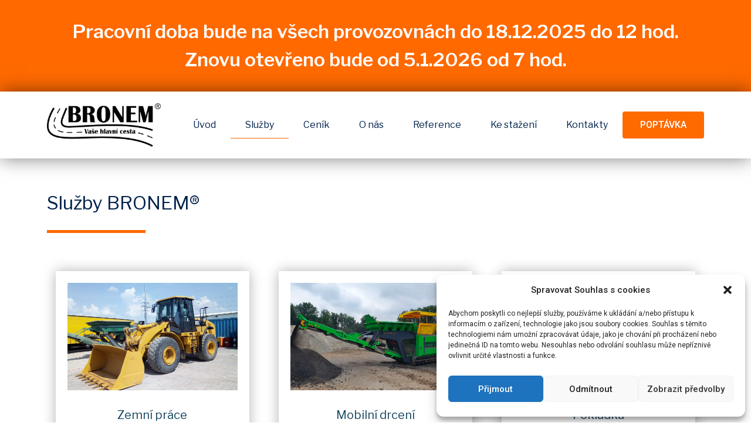

--- FILE ---
content_type: text/css
request_url: https://bronem.cz/wp-content/uploads/elementor/css/post-10.css?ver=1725442676
body_size: 177
content:
.elementor-kit-10{--e-global-color-primary:#00224B;--e-global-color-secondary:#000000;--e-global-color-text:#7A7A7A;--e-global-color-accent:#FF6900;--e-global-color-8b32924:#FFFFFF;--e-global-color-130081b:#EFF2F0;--e-global-typography-primary-font-family:"Libre Franklin";--e-global-typography-primary-font-weight:400;--e-global-typography-secondary-font-family:"Libre Franklin";--e-global-typography-secondary-font-weight:400;--e-global-typography-text-font-family:"Libre Franklin";--e-global-typography-text-font-weight:400;--e-global-typography-accent-font-family:"Libre Franklin";--e-global-typography-accent-font-weight:500;}.elementor-kit-10 h2{color:var( --e-global-color-primary );font-size:32px;}.elementor-section.elementor-section-boxed > .elementor-container{max-width:1140px;}.e-con{--container-max-width:1140px;}.elementor-widget:not(:last-child){margin-block-end:20px;}.elementor-element{--widgets-spacing:20px 20px;}{}h1.entry-title{display:var(--page-title-display);}.elementor-kit-10 e-page-transition{background-color:#FFBC7D;}.site-header{padding-right:0px;padding-left:0px;}@media(max-width:1024px){.elementor-section.elementor-section-boxed > .elementor-container{max-width:1024px;}.e-con{--container-max-width:1024px;}}@media(max-width:767px){.elementor-section.elementor-section-boxed > .elementor-container{max-width:767px;}.e-con{--container-max-width:767px;}}

--- FILE ---
content_type: text/css
request_url: https://bronem.cz/wp-content/uploads/elementor/css/post-27.css?ver=1725450655
body_size: 522
content:
.elementor-27 .elementor-element.elementor-element-130af7ff{margin-top:50px;margin-bottom:0px;}.elementor-27 .elementor-element.elementor-element-10f60d7{--divider-border-style:solid;--divider-color:var( --e-global-color-accent );--divider-border-width:5px;}.elementor-27 .elementor-element.elementor-element-10f60d7 .elementor-divider-separator{width:15%;}.elementor-27 .elementor-element.elementor-element-10f60d7 .elementor-divider{padding-block-start:10px;padding-block-end:10px;}.elementor-27 .elementor-element.elementor-element-7be8bac1{margin-top:20px;margin-bottom:0px;}.elementor-27 .elementor-element.elementor-element-183fbf2e > .elementor-element-populated{padding:25px 25px 25px 25px;}.elementor-27 .elementor-element.elementor-element-4db492d1.elementor-position-right .elementor-image-box-img{margin-left:15px;}.elementor-27 .elementor-element.elementor-element-4db492d1.elementor-position-left .elementor-image-box-img{margin-right:15px;}.elementor-27 .elementor-element.elementor-element-4db492d1.elementor-position-top .elementor-image-box-img{margin-bottom:15px;}.elementor-27 .elementor-element.elementor-element-4db492d1 .elementor-image-box-wrapper .elementor-image-box-img{width:100%;}.elementor-27 .elementor-element.elementor-element-4db492d1 .elementor-image-box-img img{transition-duration:0.3s;}.elementor-27 .elementor-element.elementor-element-4db492d1 .elementor-image-box-title{color:#184661;font-size:20px;}.elementor-27 .elementor-element.elementor-element-4db492d1 > .elementor-widget-container{padding:20px 20px 20px 20px;box-shadow:0px 0px 21px 0px rgba(0,0,0,0.3);}.elementor-27 .elementor-element.elementor-element-6a38a3be > .elementor-element-populated{padding:25px 25px 25px 25px;}.elementor-27 .elementor-element.elementor-element-4ceab952.elementor-position-right .elementor-image-box-img{margin-left:15px;}.elementor-27 .elementor-element.elementor-element-4ceab952.elementor-position-left .elementor-image-box-img{margin-right:15px;}.elementor-27 .elementor-element.elementor-element-4ceab952.elementor-position-top .elementor-image-box-img{margin-bottom:15px;}.elementor-27 .elementor-element.elementor-element-4ceab952 .elementor-image-box-wrapper .elementor-image-box-img{width:100%;}.elementor-27 .elementor-element.elementor-element-4ceab952 .elementor-image-box-img img{transition-duration:0.3s;}.elementor-27 .elementor-element.elementor-element-4ceab952 .elementor-image-box-title{color:#184661;font-size:20px;}.elementor-27 .elementor-element.elementor-element-4ceab952 > .elementor-widget-container{padding:20px 20px 20px 20px;box-shadow:0px 0px 21px 0px rgba(0,0,0,0.3);}.elementor-27 .elementor-element.elementor-element-34db4eb8 > .elementor-element-populated{padding:25px 25px 25px 25px;}.elementor-27 .elementor-element.elementor-element-44ba7088.elementor-position-right .elementor-image-box-img{margin-left:15px;}.elementor-27 .elementor-element.elementor-element-44ba7088.elementor-position-left .elementor-image-box-img{margin-right:15px;}.elementor-27 .elementor-element.elementor-element-44ba7088.elementor-position-top .elementor-image-box-img{margin-bottom:15px;}.elementor-27 .elementor-element.elementor-element-44ba7088 .elementor-image-box-wrapper .elementor-image-box-img{width:100%;}.elementor-27 .elementor-element.elementor-element-44ba7088 .elementor-image-box-img img{transition-duration:0.3s;}.elementor-27 .elementor-element.elementor-element-44ba7088 .elementor-image-box-title{color:#184661;font-size:20px;}.elementor-27 .elementor-element.elementor-element-44ba7088 > .elementor-widget-container{padding:20px 20px 20px 20px;box-shadow:0px 0px 21px 0px rgba(0,0,0,0.3);}.elementor-27 .elementor-element.elementor-element-47c3f178{margin-top:20px;margin-bottom:0px;}.elementor-27 .elementor-element.elementor-element-49787728 > .elementor-element-populated{padding:25px 25px 25px 25px;}.elementor-27 .elementor-element.elementor-element-597024c5.elementor-position-right .elementor-image-box-img{margin-left:15px;}.elementor-27 .elementor-element.elementor-element-597024c5.elementor-position-left .elementor-image-box-img{margin-right:15px;}.elementor-27 .elementor-element.elementor-element-597024c5.elementor-position-top .elementor-image-box-img{margin-bottom:15px;}.elementor-27 .elementor-element.elementor-element-597024c5 .elementor-image-box-wrapper .elementor-image-box-img{width:100%;}.elementor-27 .elementor-element.elementor-element-597024c5 .elementor-image-box-img img{transition-duration:0.3s;}.elementor-27 .elementor-element.elementor-element-597024c5 .elementor-image-box-title{color:#184661;font-size:20px;}.elementor-27 .elementor-element.elementor-element-597024c5 > .elementor-widget-container{padding:20px 20px 20px 20px;box-shadow:0px 0px 21px 0px rgba(0,0,0,0.3);}.elementor-27 .elementor-element.elementor-element-3bb9de1c > .elementor-element-populated{padding:25px 25px 25px 25px;}.elementor-27 .elementor-element.elementor-element-56cb962c.elementor-position-right .elementor-image-box-img{margin-left:15px;}.elementor-27 .elementor-element.elementor-element-56cb962c.elementor-position-left .elementor-image-box-img{margin-right:15px;}.elementor-27 .elementor-element.elementor-element-56cb962c.elementor-position-top .elementor-image-box-img{margin-bottom:15px;}.elementor-27 .elementor-element.elementor-element-56cb962c .elementor-image-box-wrapper .elementor-image-box-img{width:100%;}.elementor-27 .elementor-element.elementor-element-56cb962c .elementor-image-box-img img{transition-duration:0.3s;}.elementor-27 .elementor-element.elementor-element-56cb962c .elementor-image-box-title{color:#184661;font-size:20px;}.elementor-27 .elementor-element.elementor-element-56cb962c > .elementor-widget-container{padding:20px 20px 20px 20px;box-shadow:0px 0px 21px 0px rgba(0,0,0,0.3);}.elementor-27 .elementor-element.elementor-element-52204be3 > .elementor-element-populated{padding:25px 25px 25px 25px;}.elementor-27 .elementor-element.elementor-element-6a982049.elementor-position-right .elementor-image-box-img{margin-left:15px;}.elementor-27 .elementor-element.elementor-element-6a982049.elementor-position-left .elementor-image-box-img{margin-right:15px;}.elementor-27 .elementor-element.elementor-element-6a982049.elementor-position-top .elementor-image-box-img{margin-bottom:15px;}.elementor-27 .elementor-element.elementor-element-6a982049 .elementor-image-box-wrapper .elementor-image-box-img{width:100%;}.elementor-27 .elementor-element.elementor-element-6a982049 .elementor-image-box-img img{transition-duration:0.3s;}.elementor-27 .elementor-element.elementor-element-6a982049 .elementor-image-box-title{color:#184661;font-size:20px;}.elementor-27 .elementor-element.elementor-element-6a982049 > .elementor-widget-container{padding:20px 20px 20px 20px;box-shadow:0px 0px 21px 0px rgba(0,0,0,0.3);}.elementor-27 .elementor-element.elementor-element-79d9cf69{margin-top:20px;margin-bottom:0px;}.elementor-27 .elementor-element.elementor-element-607a744a > .elementor-element-populated{padding:25px 25px 25px 25px;}.elementor-27 .elementor-element.elementor-element-1115660f.elementor-position-right .elementor-image-box-img{margin-left:15px;}.elementor-27 .elementor-element.elementor-element-1115660f.elementor-position-left .elementor-image-box-img{margin-right:15px;}.elementor-27 .elementor-element.elementor-element-1115660f.elementor-position-top .elementor-image-box-img{margin-bottom:15px;}.elementor-27 .elementor-element.elementor-element-1115660f .elementor-image-box-wrapper .elementor-image-box-img{width:100%;}.elementor-27 .elementor-element.elementor-element-1115660f .elementor-image-box-img img{transition-duration:0.3s;}.elementor-27 .elementor-element.elementor-element-1115660f .elementor-image-box-title{color:#184661;font-size:20px;}.elementor-27 .elementor-element.elementor-element-1115660f > .elementor-widget-container{padding:20px 20px 20px 20px;box-shadow:0px 0px 21px 0px rgba(0,0,0,0.3);}.elementor-27 .elementor-element.elementor-element-29f2b52a > .elementor-element-populated{padding:25px 25px 25px 25px;}.elementor-27 .elementor-element.elementor-element-1f5528a9.elementor-position-right .elementor-image-box-img{margin-left:15px;}.elementor-27 .elementor-element.elementor-element-1f5528a9.elementor-position-left .elementor-image-box-img{margin-right:15px;}.elementor-27 .elementor-element.elementor-element-1f5528a9.elementor-position-top .elementor-image-box-img{margin-bottom:15px;}.elementor-27 .elementor-element.elementor-element-1f5528a9 .elementor-image-box-wrapper .elementor-image-box-img{width:100%;}.elementor-27 .elementor-element.elementor-element-1f5528a9 .elementor-image-box-img img{transition-duration:0.3s;}.elementor-27 .elementor-element.elementor-element-1f5528a9 .elementor-image-box-title{color:#184661;font-size:20px;}.elementor-27 .elementor-element.elementor-element-1f5528a9 > .elementor-widget-container{padding:20px 20px 20px 20px;box-shadow:0px 0px 21px 0px rgba(0,0,0,0.3);}.elementor-27 .elementor-element.elementor-element-7ae9fa8e > .elementor-element-populated{padding:25px 25px 25px 25px;}:root{--page-title-display:none;}@media(max-width:767px){.elementor-27 .elementor-element.elementor-element-4db492d1 .elementor-image-box-img{margin-bottom:15px;}.elementor-27 .elementor-element.elementor-element-4ceab952 .elementor-image-box-img{margin-bottom:15px;}.elementor-27 .elementor-element.elementor-element-44ba7088 .elementor-image-box-img{margin-bottom:15px;}.elementor-27 .elementor-element.elementor-element-597024c5 .elementor-image-box-img{margin-bottom:15px;}.elementor-27 .elementor-element.elementor-element-56cb962c .elementor-image-box-img{margin-bottom:15px;}.elementor-27 .elementor-element.elementor-element-6a982049 .elementor-image-box-img{margin-bottom:15px;}.elementor-27 .elementor-element.elementor-element-1115660f .elementor-image-box-img{margin-bottom:15px;}.elementor-27 .elementor-element.elementor-element-1f5528a9 .elementor-image-box-img{margin-bottom:15px;}}

--- FILE ---
content_type: text/css
request_url: https://bronem.cz/wp-content/uploads/elementor/css/post-39.css?ver=1765958775
body_size: 608
content:
.elementor-39 .elementor-element.elementor-element-e550235:not(.elementor-motion-effects-element-type-background), .elementor-39 .elementor-element.elementor-element-e550235 > .elementor-motion-effects-container > .elementor-motion-effects-layer{background-color:var( --e-global-color-accent );}.elementor-39 .elementor-element.elementor-element-e550235{transition:background 0.3s, border 0.3s, border-radius 0.3s, box-shadow 0.3s;}.elementor-39 .elementor-element.elementor-element-e550235 > .elementor-background-overlay{transition:background 0.3s, border-radius 0.3s, opacity 0.3s;}.elementor-39 .elementor-element.elementor-element-9304189{text-align:center;}.elementor-39 .elementor-element.elementor-element-9304189 .elementor-heading-title{color:var( --e-global-color-8b32924 );font-family:"Libre Franklin", Sans-serif;font-weight:600;line-height:1.5em;}.elementor-39 .elementor-element.elementor-element-9304189 > .elementor-widget-container{padding:20px 0px 20px 0px;}.elementor-39 .elementor-element.elementor-element-78b275d6:not(.elementor-motion-effects-element-type-background), .elementor-39 .elementor-element.elementor-element-78b275d6 > .elementor-motion-effects-container > .elementor-motion-effects-layer{background-color:#FFFFFF;}.elementor-39 .elementor-element.elementor-element-78b275d6{box-shadow:0px 0px 30px 0px rgba(0,0,0,0.5);transition:background 0.3s, border 0.3s, border-radius 0.3s, box-shadow 0.3s;padding:10px 0px 10px 0px;z-index:999;}.elementor-39 .elementor-element.elementor-element-78b275d6 > .elementor-background-overlay{transition:background 0.3s, border-radius 0.3s, opacity 0.3s;}.elementor-bc-flex-widget .elementor-39 .elementor-element.elementor-element-34860f96.elementor-column .elementor-widget-wrap{align-items:center;}.elementor-39 .elementor-element.elementor-element-34860f96.elementor-column.elementor-element[data-element_type="column"] > .elementor-widget-wrap.elementor-element-populated{align-content:center;align-items:center;}.elementor-bc-flex-widget .elementor-39 .elementor-element.elementor-element-614853f5.elementor-column .elementor-widget-wrap{align-items:center;}.elementor-39 .elementor-element.elementor-element-614853f5.elementor-column.elementor-element[data-element_type="column"] > .elementor-widget-wrap.elementor-element-populated{align-content:center;align-items:center;}.elementor-39 .elementor-element.elementor-element-614853f5.elementor-column > .elementor-widget-wrap{justify-content:flex-end;}.elementor-39 .elementor-element.elementor-element-11e20e5 .elementor-menu-toggle{margin:0 auto;}.elementor-39 .elementor-element.elementor-element-11e20e5 .elementor-nav-menu .elementor-item{font-size:16px;}.elementor-39 .elementor-element.elementor-element-11e20e5 .elementor-nav-menu--main .elementor-item{color:var( --e-global-color-primary );fill:var( --e-global-color-primary );padding-left:25px;padding-right:25px;}.elementor-39 .elementor-element.elementor-element-11e20e5 .e--pointer-framed .elementor-item:before{border-width:1px;}.elementor-39 .elementor-element.elementor-element-11e20e5 .e--pointer-framed.e--animation-draw .elementor-item:before{border-width:0 0 1px 1px;}.elementor-39 .elementor-element.elementor-element-11e20e5 .e--pointer-framed.e--animation-draw .elementor-item:after{border-width:1px 1px 0 0;}.elementor-39 .elementor-element.elementor-element-11e20e5 .e--pointer-framed.e--animation-corners .elementor-item:before{border-width:1px 0 0 1px;}.elementor-39 .elementor-element.elementor-element-11e20e5 .e--pointer-framed.e--animation-corners .elementor-item:after{border-width:0 1px 1px 0;}.elementor-39 .elementor-element.elementor-element-11e20e5 .e--pointer-underline .elementor-item:after,
					 .elementor-39 .elementor-element.elementor-element-11e20e5 .e--pointer-overline .elementor-item:before,
					 .elementor-39 .elementor-element.elementor-element-11e20e5 .e--pointer-double-line .elementor-item:before,
					 .elementor-39 .elementor-element.elementor-element-11e20e5 .e--pointer-double-line .elementor-item:after{height:1px;}.elementor-39 .elementor-element.elementor-element-11e20e5{width:auto;max-width:auto;align-self:center;}.elementor-39 .elementor-element.elementor-element-5f204857 .elementor-button{font-family:"Roboto", Sans-serif;font-weight:500;background-color:#FF6A00;}.elementor-39 .elementor-element.elementor-element-5f204857{width:auto;max-width:auto;}@media(max-width:767px){.elementor-39 .elementor-element.elementor-element-614853f5.elementor-column > .elementor-widget-wrap{justify-content:center;}.elementor-39 .elementor-element.elementor-element-11e20e5{--nav-menu-icon-size:30px;}.elementor-39 .elementor-element.elementor-element-11e20e5 > .elementor-widget-container{margin:0px 10px 0px 0px;padding:0px 0px 0px 0px;}}@media(min-width:768px){.elementor-39 .elementor-element.elementor-element-34860f96{width:18.743%;}.elementor-39 .elementor-element.elementor-element-614853f5{width:81.257%;}}

--- FILE ---
content_type: text/css
request_url: https://bronem.cz/wp-content/uploads/elementor/css/post-63.css?ver=1725442676
body_size: 212
content:
.elementor-63 .elementor-element.elementor-element-37219dc:not(.elementor-motion-effects-element-type-background), .elementor-63 .elementor-element.elementor-element-37219dc > .elementor-motion-effects-container > .elementor-motion-effects-layer{background-color:var( --e-global-color-primary );}.elementor-63 .elementor-element.elementor-element-37219dc{transition:background 0.3s, border 0.3s, border-radius 0.3s, box-shadow 0.3s;margin-top:50px;margin-bottom:0px;padding:50px 0px 50px 0px;}.elementor-63 .elementor-element.elementor-element-37219dc > .elementor-background-overlay{transition:background 0.3s, border-radius 0.3s, opacity 0.3s;}.elementor-63 .elementor-element.elementor-element-5b6276e{text-align:left;}.elementor-63 .elementor-element.elementor-element-5b6276e .elementor-heading-title{color:var( --e-global-color-8b32924 );font-family:"Libre Franklin", Sans-serif;font-size:16px;font-weight:400;}.elementor-63 .elementor-element.elementor-element-78f1e8e{text-align:right;}.elementor-63 .elementor-element.elementor-element-78f1e8e .elementor-heading-title{color:var( --e-global-color-8b32924 );font-family:"Libre Franklin", Sans-serif;font-size:16px;font-weight:400;}@media(max-width:767px){.elementor-63 .elementor-element.elementor-element-af69809 > .elementor-widget-wrap > .elementor-widget:not(.elementor-widget__width-auto):not(.elementor-widget__width-initial):not(:last-child):not(.elementor-absolute){margin-bottom:0px;}.elementor-63 .elementor-element.elementor-element-af69809 > .elementor-element-populated{padding:20px 20px 20px 20px;}.elementor-63 .elementor-element.elementor-element-5b6276e{text-align:center;}.elementor-63 .elementor-element.elementor-element-5b6276e .elementor-heading-title{line-height:2em;}.elementor-63 .elementor-element.elementor-element-2f6f896 > .elementor-widget-wrap > .elementor-widget:not(.elementor-widget__width-auto):not(.elementor-widget__width-initial):not(:last-child):not(.elementor-absolute){margin-bottom:0px;}.elementor-63 .elementor-element.elementor-element-2f6f896 > .elementor-element-populated{padding:0px 0px 0px 0px;}.elementor-63 .elementor-element.elementor-element-78f1e8e{text-align:center;}.elementor-63 .elementor-element.elementor-element-78f1e8e .elementor-heading-title{line-height:2em;}}